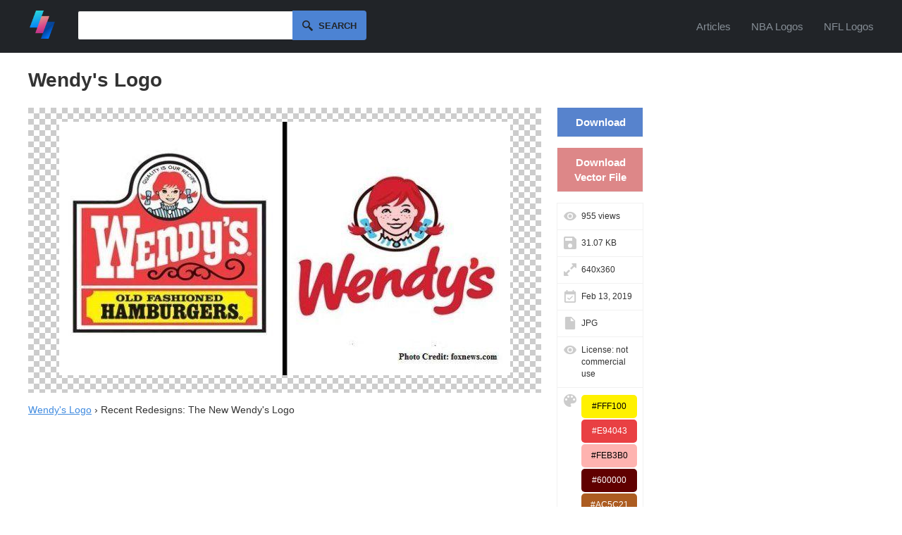

--- FILE ---
content_type: text/html; charset=UTF-8
request_url: https://logodix.com/logos/39437
body_size: 3836
content:
<!DOCTYPE html>
<html lang="en">
<head>
  <meta charset="utf-8">
  <meta name="viewport" content="width=device-width, initial-scale=1.0">
    
  <title>Wendy's Logo</title>
  <meta name="description" content="">
	
  <link rel="icon" type="image/png" href="/favicon.png">
  <meta name="csrf-token" content="3239eece902cdcd21cb629cea6e227fa8fb194d135edbc2616d62466c528aa56">
  <link async rel="stylesheet" type="text/css" href="/screen.css?v=9"/>
    <link rel="preconnect" href="https://a.pub.network/" crossorigin />
<link rel="preconnect" href="https://b.pub.network/" crossorigin />
<link rel="preconnect" href="https://c.pub.network/" crossorigin />
<link rel="preconnect" href="https://d.pub.network/" crossorigin />
<link rel="preconnect" href="https://c.amazon-adsystem.com" crossorigin />
<link rel="preconnect" href="https://s.amazon-adsystem.com" crossorigin />
<link rel="preconnect" href="https://btloader.com/" crossorigin />
<link rel="preconnect" href="https://api.btloader.com/" crossorigin />
<link rel="preconnect" href="https://confiant-integrations.global.ssl.fastly.net" crossorigin />
<link rel="stylesheet" href="https://a.pub.network/logodix-com/cls.css">

<script data-cfasync="false" type="text/javascript">
  var freestar = freestar || {};
  freestar.queue = freestar.queue || [];
  freestar.config = freestar.config || {};
  freestar.config.enabled_slots = [];
  freestar.initCallback = function () { (freestar.config.enabled_slots.length === 0) ? freestar.initCallbackCalled = false : freestar.newAdSlots(freestar.config.enabled_slots) }
</script>
<script src="https://a.pub.network/logodix-com/pubfig.min.js" data-cfasync="false" async></script>
<script src="//m.servedby-buysellads.com/monetization.js" type="e3d63439b07f66c0a828db97-text/javascript"></script>
  
  <script src="//code.jquery.com/jquery-1.11.2.min.js" type="e3d63439b07f66c0a828db97-text/javascript"></script>
  <script src="/jquery.easy-autocomplete.min.js" type="e3d63439b07f66c0a828db97-text/javascript"></script>
  <link rel="stylesheet" href="/easy-autocomplete.min.css">
  <script type="e3d63439b07f66c0a828db97-text/javascript">
  $(document).ready(function(){
    $('#burger-menu').click(function(){
      $(this).toggleClass('active');
      $('#header-nav').toggleClass('open');
    });
  });
  </script>
</head>
<body>
<div id="web">
	<div id="headerc"><div id="header">
		<a href="/"><img src="/logo.png" alt="LogoDix logo" /></a>
        <script type="e3d63439b07f66c0a828db97-text/javascript">
    var options = {
      url: function(phrase) {
        return "/suggest?q=" + phrase ;
      },
      getValue: "name",
      template: {
        type: "custom",
        method: function(value, item) {
          return "<img src='/logo/"+ item.thumb +"' /> " + value;
        }
      },
      list: {
        onClickEvent: function() {
          var result = $("#q").getSelectedItemData();
          window.location.href = "/" + result.slug;
        }
      }
    };

    $("#q").easyAutocomplete(options);


    $('#search').submit(function() {
      if($("#q").val() == '') {
        return false;
      }
    });
  </script>
    <form id="search" method="get" action="/search">
      <input type="text" id="q" name="q" autocomplete="off" />
      <button id="submitsearch" title="Search" type="submit">Search</button>
    </form>      <button id="burger-menu" aria-label="Menu">
        <span></span>
        <span></span>
        <span></span>
      </button>
      <nav id="header-nav">
        <a href="/articles">Articles</a>
        <a href="/lists/nba-logos">NBA Logos</a>
        <a href="/lists/nfl-logos">NFL Logos</a>
      </nav>
		<br class="clear" />
	</div></div>
	<div id="contentc"><div id="content">

    <h1>Wendy's Logo</h1>
		
    

<div id="logobox">
<div id="39437" data-fullimg="/logo/39437.jpg" data-or="640x360">
			<span id="logoimgc"><img style="" src="/logo/39437.jpg" alt="Wendy's Logo - Recent Redesigns: The New Wendy's Logo" title="640x360 - JPG - Recent Redesigns: The New Wendy's Logo" /></span>
		<p><a href="/wendys">Wendy's Logo</a> › Recent Redesigns: The New Wendy's Logo</p>
		            
		
		
</div></div>
<div id="logoinfo">
	<div id="download"><a href="/download/39437">Download</a></div>
	<div id="rdownloads"><a href="/vector-downloaded/39437">Download Vector File</a></div>	<div id="views">955 views</div>
	<div id="filesize">31.07 KB</div>
	<div id="size">640x360</div>
	<div id="date">Feb 13, 2019</div>
	<div id="type">JPG</div>
	<div id="license">License: not commercial use</div>
	<div id="colors">

		


		<div style="background-color: #FFF100; color: #000000;">#FFF100</div>
<div style="background-color: #E94043; color: #FFFFFF;">#E94043</div>
<div style="background-color: #FEB3B0; color: #000000;">#FEB3B0</div>
<div style="background-color: #600000; color: #FFFFFF;">#600000</div>
<div style="background-color: #AC5C21; color: #FFFFFF;">#AC5C21</div>
<div style="background-color: #E7AD32; color: #000000;">#E7AD32</div>
<div style="background-color: #B11E28; color: #FFFFFF;">#B11E28</div>
</div>
</div>
<div id="sidebar">
  <!-- Tag ID: logodix_skyscraper_right -->
<div align="center" data-freestar-ad="__300x600 __300x600" id="logodix_skyscraper_right">
  <script data-cfasync="false" type="text/javascript">
    freestar.config.enabled_slots.push({ placementName: "logodix_skyscraper_right", slotId: "logodix_skyscraper_right" });
  </script>
</div>
  </div>

<h2 id="similar">Similar Logos</h2>
<div id="grid" class="largegrid">
	<div id="39449" data-fullimg="/logo/39449.png" data-or="880x654">
		<a href="/logos/39449">
			<img src="/logo/39449.png" alt="Wendy's Logo - Wendy's logo | Logok" title="880x654 - PNG - Wendy's logo | Logok" />
		</a>
					</div>
	<div id="39456" data-fullimg="/logo/39456.jpg" data-or="960x805">
		<a href="/logos/39456">
			<img src="/logo/39456.jpg" alt="Wendy's Logo - Wendy's Struggles To Meet Growing Demand For Fresh Produce" title="960x805 - JPG - Wendy's Struggles To Meet Growing Demand For Fresh Produce" />
		</a>
					</div>
	<div id="39413" data-fullimg="/logo/39413.jpg" data-or="555x573">
		<a href="/logos/39413">
			<img src="/logo/39413.jpg" alt="Wendy's Logo - There Is A Hidden Message In The New Wendy's Logo - Business Insider" title="555x573 - JPG - There Is A Hidden Message In The New Wendy's Logo - Business Insider" />
		</a>
					</div>
	<div id="39692" data-fullimg="/logo/39692.jpg" data-or="539x264">
		<a href="/logos/39692">
			<img src="/logo/39692.jpg" alt="Wendy's Logo - Wendy's Unveils New Logo; Still Looks Like Prince Harry In Drag" title="539x264 - JPG - Wendy's Unveils New Logo; Still Looks Like Prince Harry In Drag" />
		</a>
					</div>
	<div id="39684" data-fullimg="/logo/39684.jpg" data-or="1436x700">
		<a href="/logos/39684">
			<img src="/logo/39684.jpg" alt="Wendy's Logo - Wendys Logo, Wendys Symbol, Meaning, History and Evolution" title="1436x700 - JPG - Wendys Logo, Wendys Symbol, Meaning, History and Evolution" />
		</a>
					</div>
	<div id="39439" data-fullimg="/logo/39439.jpg" data-or="800x532">
		<a href="/logos/39439">
			<img src="/logo/39439.jpg" alt="Wendy's Logo - New Wendy's Logo Contains the Word <em>Mom</em>" title="800x532 - JPG - New Wendy's Logo Contains the Word <em>Mom</em>" />
		</a>
					</div>
	<div id="39674" data-fullimg="/logo/39674.jpg" data-or="3000x1406">
		<a href="/logos/39674">
			<img src="/logo/39674.jpg" alt="Wendy's Logo - Evolution of Wendy's Logo | Infographics | Pinterest | Logos ..." title="3000x1406 - JPG - Evolution of Wendy's Logo | Infographics | Pinterest | Logos ..." />
		</a>
					</div>
 

</div>

<!-- Tag ID: logodix_leaderboard_btf -->
<div align="center" data-freestar-ad="__300x250 __970x250" id="logodix_leaderboard_btf">
  <script data-cfasync="false" type="text/javascript">
    freestar.config.enabled_slots.push({ placementName: "logodix_leaderboard_btf", slotId: "logodix_leaderboard_btf" });
  </script>
</div>

</div>
<script type="e3d63439b07f66c0a828db97-text/javascript">
var _statcounter = _statcounter || [];
_statcounter.push({"tags": {"p":"l"}});
</script>
	</div></div>
	<br class="clear" />
		<div id="statsc"><div id="stats">
		<p><span id="nlogos">146,676</span> <span class="tstats">logos of</span> <span id="ncats">4,892</span> <span class="tstats">brands, shapes and colors.</span></p>
	</div></div>
	<br class="clear" />
	
	<div id="alphac"><div id="alpha">
		<h2>Logos by Letter</h2>
		   	<a href="/a-logos" title="A Logos"><img src="/img/a.png" alt="Logos with letter A" /></a>
		   	<a href="/b-logos" title="B Logos"><img src="/img/b.png" alt="Logos with letter B" /></a>
		   	<a href="/c-logos" title="C Logos"><img src="/img/c.png" alt="Logos with letter C" /></a>
		   	<a href="/d-logos" title="D Logos"><img src="/img/d.png" alt="Logos with letter D" /></a>
		   	<a href="/e-logos" title="E Logos"><img src="/img/e.png" alt="Logos with letter E" /></a>
		   	<a href="/f-logos" title="F Logos"><img src="/img/f.png" alt="Logos with letter F" /></a>
		   	<a href="/g-logos" title="G Logos"><img src="/img/g.png" alt="Logos with letter G" /></a>
		   	<a href="/h-logos" title="H Logos"><img src="/img/h.png" alt="Logos with letter H" /></a>
		   	<a href="/i-logos" title="I Logos"><img src="/img/i.png" alt="Logos with letter I" /></a>
		   	<a href="/j-logos" title="J Logos"><img src="/img/j.png" alt="Logos with letter J" /></a>
		   	<a href="/k-logos" title="K Logos"><img src="/img/k.png" alt="Logos with letter K" /></a>
		   	<a href="/l-logos" title="L Logos"><img src="/img/l.png" alt="Logos with letter L" /></a>
		   	<a href="/m-logos" title="M Logos"><img src="/img/m.png" alt="Logos with letter M" /></a>
		   	<a href="/n-logos" title="N Logos"><img src="/img/n.png" alt="Logos with letter N" /></a>
		   	<a href="/o-logos" title="O Logos"><img src="/img/o.png" alt="Logos with letter O" /></a>
		   	<a href="/p-logos" title="P Logos"><img src="/img/p.png" alt="Logos with letter P" /></a>
		   	<a href="/q-logos" title="Q Logos"><img src="/img/q.png" alt="Logos with letter Q" /></a>
		   	<a href="/r-logos" title="R Logos"><img src="/img/r.png" alt="Logos with letter R" /></a>
		   	<a href="/s-logos" title="S Logos"><img src="/img/s.png" alt="Logos with letter S" /></a>
		   	<a href="/t-logos" title="T Logos"><img src="/img/t.png" alt="Logos with letter T" /></a>
		   	<a href="/u-logos" title="U Logos"><img src="/img/u.png" alt="Logos with letter U" /></a>
		   	<a href="/v-logos" title="V Logos"><img src="/img/v.png" alt="Logos with letter V" /></a>
		   	<a href="/w-logos" title="W Logos"><img src="/img/w.png" alt="Logos with letter W" /></a>
		   	<a href="/x-logos" title="X Logos"><img src="/img/x.png" alt="Logos with letter X" /></a>
		   	<a href="/y-logos" title="Y Logos"><img src="/img/y.png" alt="Logos with letter Y" /></a>
		   	<a href="/z-logos" title="Z Logos"><img src="/img/z.png" alt="Logos with letter Z" /></a>
			</div></div>
	<br class="clear" />
	
	<div id="categoriesc"><div id="categories">
		<h2>Logo Categories</h2>
		<div id="catlist">
			<ul>
		    					<li><a href="/agriculture-logos">Agriculture</a>
										<li><a href="/animals-pets-logos">Animals & Pets</a>
										<li><a href="/business-consulting-logos">Business & Consulting</a>
										<li><a href="/car-motor-logos">Car & Motor</a>
										<li><a href="/communication-logos">Communication</a>
										<li><a href="/education-logos">Education</a>
										<li><a href="/energy-logos">Energy</a>
										<li><a href="/entertainment-logos">Entertainment</a>
										<li><a href="/environment-green-logos">Environment & Green</a>
										<li><a href="/fashion-beauty-logos">Fashion & Beauty</a>
										<li><a href="/finance-accounting-logos">Finance & Accounting</a>
										<li><a href="/food-drink-logos">Food & Drink</a>
										<li><a href="/games-recreation-logos">Games & Recreation</a>
										<li><a href="/industrial-engineering-logos">Industrial & Engineering</a>
										<li><a href="/internet-it-logos">Internet & IT</a>
										<li><a href="/legal-logos">Legal</a>
										<li><a href="/manufacturing-logos">Manufacturing</a>
										<li><a href="/media-logos">Media</a>
										<li><a href="/medical-health-logos">Medical & Health</a>
										<li><a href="/music-logos">Music</a>
										<li><a href="/non-profit-logos">Non-Profit</a>
										<li><a href="/real-estate-logos">Real Estate</a>
										<li><a href="/restaurants-logos">Restaurants</a>
										<li><a href="/retail-sale-logos">Retail & Sale</a>
										<li><a href="/sports-fitness-logos">Sports & Fitness</a>
										<li><a href="/transportation-logos">Transportation</a>
										<li><a href="/travel-hotel-logos">Travel & Hotel</a>
								</ul>
		</div>
	</div></div>
	<div id="footer">
		<div id="footermenuc"><div id="footermenu">
			<div class="footersubmenu">
				<h2>LogoDix</h2>
				<ul>
					<li><a href="/about-us">About Us</a></li>
					<li><a href="/articles">Articles</a></li>
					<li><a href="/contact">Contact</a></li>
				</ul>
			</div>
			<div class="footersubmenu">
				<h2>Resources</h2>
				<ul>
					<li><a href="/lists">Logo Lists</a></li>
					<li><a href="/request">Request a Logo</a></li>
					<li><a href="/links">Links</a></li>
					<li><button id="pmLink">Privacy Manager</button></li>
				</ul>
			</div>
			<div class="footersubmenu">
				<h2>Legal</h2>
				<ul>
					<li><a href="/terms-of-service">Terms of Service</a></li>
					<li><a href="/privacy-policy">Privacy Policy</a></li>
					<li><a href="/dmca">DMCA Complaint</a></li>
				</ul>
			</div>
			<br class="clear" />
		</div></div>
		<div id="subfooterc"><div id="subfooter">
			<p id="from">Made with love & tons of coffee in <a href="https://www.google.com/maps/place/Berkeley,%20CA">Berkeley</a>, <a href="https://www.google.com/maps/place/Berlin">Berlin</a>, and <a href="https://www.google.com/maps/place/Bangkok">Bangkok</a>.</p>
			<p id="copy">LogoDix &copy; 2018 - 2026. All rights reserved.</p>
			<br class="clear" />
		</div></div>
	</div>
</div>
<style>
    #pmLink {
        visibility: hidden;
        text-decoration: none;
        cursor: pointer;
        background: transparent;
        border: none;
        color: #dee2e6;
        padding: 0;
        font-size: 100%;
    }
</style>


<!-- Default Statcounter code for logopix.com
http://logopix.com -->
<script type="e3d63439b07f66c0a828db97-text/javascript">
var sc_project=11947809; 
var sc_invisible=1; 
var sc_security="813031af"; 
var sc_https=1; 
</script>
<script type="e3d63439b07f66c0a828db97-text/javascript" src="https://www.statcounter.com/counter/counter.js" async></script>
<noscript><div class="statcounter"><a title="Web Analytics"
href="https://statcounter.com/" target="_blank"><img
class="statcounter"
src="https://c.statcounter.com/11947809/0/813031af/1/"
alt="Web Analytics"></a></div></noscript>
<!-- End of Statcounter Code -->

<!-- GDFHVCMV212148678 -->
<script type="e3d63439b07f66c0a828db97-text/javascript">
(function(){
  if(typeof _bsa !== 'undefined' && _bsa) {
    _bsa.init('flexbar', 'CE7DKK7U', 'placement:logodixcom');
  }
})();
</script>
<script src="/cdn-cgi/scripts/7d0fa10a/cloudflare-static/rocket-loader.min.js" data-cf-settings="e3d63439b07f66c0a828db97-|49" defer></script></body>
</html>


--- FILE ---
content_type: text/css
request_url: https://logodix.com/screen.css?v=9
body_size: 4390
content:
body{
  font-family: "Helvetica Neue",Helvetica,Arial,sans-serif;
  font-size: 14px;
  line-height: 1.42857143;
  color: #333;
	margin: 0;
	padding: 0;
}
a{
	color: #408bdf;
}

.centered{
	text-align: center;
}

#content{
	width: 1200px;
	margin: 0 auto;
}

#headerc{
	background: #212428;
	color: #868e96;
	clear: both;
	width: 100%;
}
#header{
	width: 1200px;
	margin: 0 auto;
	padding: 15px 0;
	height: 45px;
}
#header img {
	height: 40px;
	display: block;
	margin-right: 30px;
	float: left
}
#header-nav {
	float: right;
	padding-top: 12px;
}
#header-nav a {
	color: #868e96;
	text-decoration: none;
	margin-left: 25px;
	font-size: 15px;
}
#header-nav a:hover {
	color: #fff;
}
#burger-menu {
	display: none;
	background: none;
	border: none;
	cursor: pointer;
	padding: 10px;
	float: right;
	margin-top: 5px;
}
#burger-menu span {
	display: block;
	width: 24px;
	height: 3px;
	background: #868e96;
	margin: 4px 0;
	border-radius: 2px;
	transition: all 0.3s ease;
}
#burger-menu:hover span {
	background: #fff;
}
#burger-menu.active span:nth-child(1) {
	transform: rotate(45deg) translate(5px, 5px);
}
#burger-menu.active span:nth-child(2) {
	opacity: 0;
}
#burger-menu.active span:nth-child(3) {
	transform: rotate(-45deg) translate(5px, -5px);
}
#search input[type=text]{
	border: 1px solid #212428;
	border-radius: 3px;
	padding: 12px 14px;
	font-size: 14px;
	width: 280px;
	float: left;
	outline: none;
}
#search p {
  float: left;
  margin: 12px;
}
#submitsearch {
	width: 105px;
  height: 42px;
  margin: 0 0 0 -5px;
  padding: 0 0 0 23px;
  border: 0;
  background-image: url(/search.png);
  background-repeat: no-repeat;
  background-position: 14px 50%;
  background-size: 15px 15px;
  border-radius: 0 4px 4px 0;
  cursor: pointer;
  cursor: hand;
  background-color: #4c83d3;
  float: left;
  text-transform: uppercase;
  font-weight: bold;
  font-size: 13px;
  color: #212428;
	outline: none;
  position: relative;
}

#statsc{
	background: #54b489;
	background: #212428;
	color: #868e96;
	clear: both;
	float: left;
	width: 100%;
	margin: 70px 0 -70px;
}
#stats{
	with: 1200px;
	padding: 30px 0;
	font-size: 25px;
	text-align: center;
}
#stats span{
	vertical-align: middle;
}
#stats span#nlogos, #stats span#ncats{
	font-size: 50px;
	font-weight: bold;
}
#stats span.tstats{
	padding: 0 10px;
}

#alphac{
	clear: both;
	float: left;
	width: 100%;
	margin: 70px 0 -70px;
  padding: 50px 0;
	text-align: center;
}
#alpha img{
	width: 35px;
	height: 35px;
	margin: 2px;
}

#grid{
	width: 860px;
	float:left;
}
#grid div{
	width: 150px;
	height: 120px;
	width: 190px;
	height: 152px;
	float: left;
	margin: 10px;
	//padding: 10px;
	border: 1px solid #ddd;
	position:relative;
}
#grid a{
	display:block;
	padding: 10px;
	width: calc(100% - 20px);
	height: calc(100% - 20px);
}
#grid a.white{
	background: url('/pattern.gif');
}
#grid a:hover{
	background: #ddd;
}
#grid img{
	max-width: 170px;
	max-height: 132px;
	
	position: absolute;
  top: 50%;
  left: 50%;
  transform: translate(-50%, -50%);
}
#grid.largegrid{
  width: 1184px;
  border: 1px solid #ddd;
}
#grid.largegrid div{
  margin: 0;
  width: 168px;
  height: 138px;
}
#grid.largegrid div a{
  padding: 10px;
}
#grid.largegrid img{
	max-width: 130px;
	max-height: 100px;
}

#sidebar{
	float:right;
	width: 305px;
}

#related{
	clear: both;
	float:left;
	margin-top: 20px; margin-bottom: 10px
}

#requestform, #contactform, #submitform {
	margin: 0 auto;
	width: 570px;
	margin-top: 40px
}
#contactform{
	text-align: center;
}
#requestform input[type=text], #contactform input[type=text], #submitform input[type=text], #submitform input[type=url], #contactform textarea, #submitform textarea{
	padding: 15px;
  font-size: 20px;
  width: 350px;
	border: 1px solid #cfcfcf;
}
#contactform input[type=text], #contactform textarea, #submitform textarea{
	width: 450px;
}
#contactform textarea{
	height: 100px;
}
#submitform textarea{
  height: 100px;
  width: 350px;
}
#submitform label {
  margin: 15px 0 5px 0;
  display: block;
}
#submitform select {
  border: 1px solid #cfcfcf;
  font-size: 20px;
  padding: 15px;
  width: 380px;
}
#submitform div {
  margin: 20px 0 10px 0;
  padding: 0 15px 15px 15px;
  border: 1px solid #cfcfcf;
  width: 350px;
}
#requestform input[type=submit], #contactform input[type=submit], #submitform input[type=submit]{
	padding: 17px 25px 15px !important;
	font-size: 18px !important;
	background-color: #408bdf;
	font-weight: bold;
	text-shadow: 1px 1px #408bdf;
	color: #ffffff;
	border-radius: 5px;
	-moz-border-radius: 5px;
	-webkit-border-radius: 5px;
	border: 1px solid #408bdf;
	cursor: pointer;
	box-shadow: 0 1px 0 rgba(255, 255, 255, 0.5) inset;
	-moz-box-shadow: 0 1px 0 rgba(255, 255, 255, 0.5) inset;
	-webkit-box-shadow: 0 1px 0 rgba(255, 255, 255, 0.5) inset;
}
#contactform input[type=submit], #submitform input[type=submit] {
	margin-top: 10px;
}

#footermenuc, #subfooterc{
	float: left;
	width: 100%;
}
#footermenu, #subfooter, #categories{
	width: 1200px;
	margin: 0 auto;
}

#categoriesc{
	background: #408bdf url('/categories.gif');
	clear: both;
	margin-top: 70px;
}
#categories{
	padding: 60px 0;
}
#categories h2{
	text-align: center;
	color: white;
	font-size: 30px;
}
#catlist{   
	-moz-column-width: 16.5em; /* Firefox */
	-webkit-column-width: 16.5em; /* webkit, Safari, Chrome */
  column-width: 16.5em;
	margin-top: 50px;
  margin-left: 95px;
}
#categories ul{
	list-style: none;
	margin: 0;
	padding: 0;
}
#categories li{
	list-style: none;
	margin: 10px 0;
	padding: 0;
	font-size: 15px;
}
#categories a{
	text-decoration: none;
	color: white;
}

#footermenuc{
	background: #353a3f;
}
#footermenu{
	padding: 30px 0;
	display: flex;
	justify-content: center;
	gap: 80px;
}
#footermenu h2{
	color: #868e96;
	text-transform: uppercase;
	font-size: 13px;
}
#footermenu ul{
	list-style: none;
	margin: 0;
	padding: 0;
}
#footermenu li{
	list-style: none;
	margin: 10px 0;
	padding: 0;
	font-size: 15px;
}
#footermenu a{
	text-decoration: none;
	color: #dee2e6;
}
.footersubmenu{
	min-width: 150px;
}
#subfooterc{
	background: #212428;
	clear: both;
  margin-bottom: 70px;
}
#subfooter{
	color: #868e96;
	padding: 20px 0;
	font-size: 12px;
}
#subfooter a{
	color: #868e96;
	text-decoration: none;
}
#from, #copy{
	float: left;
	width: 50%;
}
#copy{
	text-align: right;
}
.clear{
	clear:both;
}

.txt{
	width: 800px;
	margin: 0 auto;
}
.txt .intro{
	text-align:center;
}

.easy-autocomplete {
  float: left;
}
.easy-autocomplete-container {
  text-align: left;
}
.easy-autocomplete-container ul {
  margin: 0;
  padding: 0;
  top: 41px !important;
  left: 1px;
  width: 304px;
  box-shadow: 0 1px 10px rgba(0, 0, 0, 0.2), 0 2px 4px 0 rgba(0, 0, 0, 0.1);
  border-radius: 3px;
}
.easy-autocomplete-container ul li {
  border: none !important;
  padding: 8px 12px 6px 12px !important;
}
#header .easy-autocomplete-container ul li img {
  width: auto;
  height: 16px;
  display: inline;
  margin-right: 10px;
  float: none;
  vertical-align: text-bottom;
}

#errorp{
	background: url('/404.jpg') no-repeat top center;
	float: left;
	width: 100%;
	margin: 0 0 -70px;
	padding-bottom: 120px;
}
#errorp h1{
	text-align: center;
	font-size: 300px;
	line-height: 260px;
	margin: 40px 0 20px;
}
#errorp h2{
	text-align: center;
	font-size: 80px;
	line-height: 40px;
	margin: 0;	
}

#dmca h3{
	margin: 30px 0 5px 0;
}
#dmca h3#typing{
	margin: 50px 0 15px 0;
}
#dmca select, #dmca input[type=text], #dmca textarea{
	display: block;
	margin: 5px 0 10px;
}
#dmca #gf{
  margin: 10px 0;
}
#dmca label{
	display: block;
	margin-bottom: 7px;
}
#dmca input[type=text], #dmca input[type=password], #dmca textarea{
  padding: 12px;
  font-size:12px;
  margin: 0 0 20px 0;
  width: 586px;
}
#dmca textarea{
  height: 55px;
}
#dmca input[type=submit]{
  padding: 17px 25px 15px !important;
	font-size: 18px !important;
	background-color: #408bdf;
	font-weight: bold;
	text-shadow: 1px 1px #408bdf;
	color: #ffffff;
	border-radius: 5px;
	-moz-border-radius: 5px;
	-webkit-border-radius: 5px;
	border: 1px solid #408bdf;
	cursor: pointer;
	box-shadow: 0 1px 0 rgba(255, 255, 255, 0.5) inset;
	-moz-box-shadow: 0 1px 0 rgba(255, 255, 255, 0.5) inset;
	-webkit-box-shadow: 0 1px 0 rgba(255, 255, 255, 0.5) inset;
}

#logobox{
	float: left;
	width: 730px
}
#logobox img{
	max-width: 728px;
	max-height: 550px;
}
#logoimgc{
	background: url('/pattern.gif');
	padding: 20px;
	width: 688px;
	display: block;
	text-align: center;
}
#logobox #logoimgc img{
	max-width: 688px;
}
#logoinfo{
	float: left;
	width: 123px;
	margin-left: 20px;
	text-align: left;
	font-size: 12px;
	
}
#logoinfo>div{
	border-bottom: 1px solid #f1f1f1;
	border-right:1px solid #f1f1f1;
	border-left:1px solid #f1f1f1;
	padding: 10px 8px 10px 34px;
}
#logoinfo div#download{
	background: #5783cd;
	text-align: center;
	padding: 0;
	margin-bottom: 15px;
}
#logoinfo div#download a{
	display: block;
	width: 106px;
	padding: 10px 8px;
	color: white;
	font-size: 15px;
	font-weight: bold;
	text-decoration: none;
}
#logoinfo div#download a:hover{
	background: #213c85;
}
#logoinfo div#rdownloads{
	background: #ABC1E6;
  background: #DD8788;
	text-align: center;
	padding: 0;
	margin-bottom: 15px;
}
#logoinfo div#rdownloads a{
	display: block;
	width: 106px;
	padding: 10px 8px;
	color: white;
	font-size: 15px;
	font-weight: bold;
	text-decoration: none;
}
#logoinfo div#rdownloads a:hover{
	background: #C83B8A;
}
#logoinfo div#colors{
	background: #fff url(icon_colors.png) no-repeat 9px 9px;
	background-size: 18px;
}
#logoinfo div#views{
	background: #fff url(icon_views.png) no-repeat 9px 9px;
	background-size: 18px;
	border-top:1px solid #f1f1f1;
}
#logoinfo div#filesize{
	background: #fff url(icon_filesize.png) no-repeat 9px 9px;
	background-size: 18px;
}
#logoinfo div#size{
	background: #fff url(icon_dimensions.png) no-repeat 9px 9px;
	background-size: 18px;
}
#logoinfo div#license{
	background: #fff url(icon_views.png) no-repeat 9px 9px;
	background-size: 18px;
}
#logoinfo div#type{
	background: #fff url(icon_filetype.png) no-repeat 9px 9px;
	background-size: 18px;
}
#logoinfo div#date{
	background: #fff url(icon_date.png) no-repeat 9px 9px;
	background-size: 18px;
}
#logoinfo div#colors>div{
	padding: 8px 10px; 
	border-radius: 5px; 
	margin-bottom: 2px; 
	text-align: center
}
#similar{
	width: 100%;
	clear:both;
	text-align:center;
	margin-top: 50px;
	float:left;
}
#post-header {
  margin: 30px 0 0 0;
}
#post-body {
  clear: both;
  padding: 40px 0 20px 0;
}
#post-thumb {
  float: left;
  border: 1px solid #ccc;
  padding: 12px;
  border-radius: 5px;
}
#post-thumb img {
  min-width: 60px;
  max-width: 120px;
}
#post-title {
  float: left;
  margin-left: 30px;
}
#post-title h1 {
  margin: 0 0 10px 0;
  font-size: 24px;
}
#post-ad {
  float: left;
  width: 336px;
}
#post-infobox {
    float: left;
    width: 290px;
    font-size: 90%;
    background: #efefef;
    padding: 0 15px 10px 15px;
  margin-left: 20px;
  font-size: 13px;
  line-height: 155%;
}
#post-infobox h2 {
  margin: 10px 0 5px 0;
  font-size: 18px;
}
#progressbar {
  margin: 0;
  padding: 2px 20px;
  border: 1px solid #408bdf;
  background-color: #67afff;
  border-radius: 10px;
  line-height: 100%;
  color: white;
  width: 320px;
}
#post-body { 
clear: both;
    padding: 40px 0;
    width: 680px;
    height: 300px;
    margin: 0 auto;
}
#progressbar a {
  color: #fff;
} 

a#logo-maker-button {
	background: #D5458B; 
	color: white; 
	text-decoration: none; 
	padding: 14px 18px; 
	border-radius: 5px; 
	font-weight: bold;
	border-style: initial;
	border-width: 0;
	font-size: 13px;
	font-weight: 700;
	outline: 0;
	display: block;
	float: right;
	text-transform: uppercase;
}

@media screen and (max-width: 800px) {

	#contentc {
		margin-top: 100px;
	}
	#header a#logo-maker-button {
		float: none;
    	width: 225px;
	    margin: 80px auto;
	}
	#content, #footermenu, #subfooter, #categories{
		width: 100%;
	}
	
	#headerc{
		width: 100%;
	}
	#header{
		width: 100%;
	}
	#header img{
		margin: 0 10px 0 10px;
	}
	#burger-menu {
		display: block;
	}
	#header-nav {
		display: none;
		position: absolute;
		top: 75px;
		left: 0;
		right: 0;
		background: #212428;
		padding: 0;
		float: none;
		border-top: 1px solid #333;
		z-index: 1000;
	}
	#header-nav.open {
		display: block;
	}
	#header-nav a {
		display: block;
		padding: 15px 20px;
		margin: 0;
		border-bottom: 1px solid #333;
	}
	#header-nav a:hover {
		background: #2a2d32;
	}
	.easy-autocomplete{
		width: calc(100% - 160px) !important;
	}
	#search input[type=text]{
		width: 90%;
	}
  #search span {
    display: none;
  }
  #search p a {
    padding: 14px 18px 13px 18px !important;
    background-image: url(/pencil.png) !important;
    background-repeat: no-repeat !important;
    background-position: 6px 50% !important;
    background-size: 25px 25px!important;
  }
	#submitsearch {
		width: 45px;
	  text-indent: -1000px;
	}
	#grid{
		width: 100%;
		padding: 0 0 0 20px;
	}
	#grid div{
		width: calc(50% - 35px);
	}
	#grid.largegrid{
	  width: calc(100% - 20px);
		border: 0;
	}
	#grid.largegrid div {
	  width: calc(50% - 12px);
	}
	
	h1, h2 {
		text-align: center;
	}
	.intro{
		padding: 0 15px;
	}
	#sidebar {
		margin: 0 auto;
    float: none;
	}
	#related{
		width: 100%;
	}
	
	#categoriesc{
		padding: 0 57px;
	}
	#catlist{   
		column-width: 7.5em;
		margin: 10px;
	}
	
	#from, #copy {
	    width: 100%;
	    text-align: center;
	}
	
	.txt{
		width: calc(100% - 60px);
		padding: 0 30px;
	}
	
	#stats span#nlogos, #stats span#ncats {
    display: block;
	}
	
	#footermenu {
		gap: 20px;
		padding: 30px 20px;
	}
	.footersubmenu{
		min-width: auto;
		flex: 1;
	}
	.footersubmenu h2{
		text-align: left;
		font-size: 12px;
	}
	#footermenu li{
		font-size: 13px;
	}
	#requestform, #contactform{
		width: 100%;
		text-align: center;
	}
	#requestform input[type=text], #contactform input[type=text], #contactform textarea{
	  width: 290px;
    border: 1px solid #ccc;
    border-radius: 5px;
    margin-bottom: 5px;
	}
	
	#errorp{
		background: url('/404.jpg') no-repeat top center;
		float: left;
		width: 100%;
		margin: 0 0 -70px;
		padding-bottom: 120px;
	}
	#errorp h1{
		text-align: center;
		font-size: 170px;
		line-height: 200px;
		margin: 40px 0 0;
	}
	#errorp h2{
		text-align: center;
		font-size: 40px;
		line-height: 0px;
		margin: 0;	
	}
	
	#logobox {
	    width: 100%;
	}
	#logoimgc {
	    width: calc(100% - 40px);
	}
	#logobox #logoimgc img {
	    max-width: 100%;
	}
	#logoinfo {
	    width: calc(100% - 40px);
			margin-top:15px;
			margin-bottom: 15px;
	}
	#logoinfo>div {
	    width: calc(50% - 44px);
	    float: left;
	    border-top: 1px solid #f1f1f1;
	}
	#logoinfo div#download{
		width: 100%;
		border: 0;
	}
	#logoinfo div#download a {
	  width: 100%;
	}

	#logoinfo div#rdownloads{
		width: 100%;
		border: 0;
	}
	#logoinfo div#rdownloads a {
	  width: 100%;
	}
	#logoinfo div#colors{
		width: calc(100% - 44px);
	}
	#logoinfo div#type{
		height: 34px;
	}
	#logoinfo div#colors{
		width: calc(100% - 44px);
	}
	#logoinfo div#colors>div{
		width: calc(50% - 22px);
		float: left;
		margin-right: 2px;
	}
	
	#dmca input[type=text]{
		border: 1px solid #333;
		width: calc(100% - 20px);
	}
	
}
@media screen and (max-width: 330px) {
	#footermenu li{
		font-size: 11px;
	}
}

/* Articles Styles */
.articles-page {
    max-width: 1200px;
    margin: 0 auto;
    padding: 40px 20px;
}

.articles-header {
    text-align: center;
    margin-bottom: 50px;
}

.articles-header h1 {
    font-size: 36px;
    font-weight: 700;
    color: #212428;
    margin: 0 0 12px 0;
}

.articles-header p {
    font-size: 18px;
    color: #666;
    margin: 0;
}

.articles-grid {
    display: grid;
    grid-template-columns: repeat(3, 1fr);
    gap: 30px;
}

.article-card {
    background: #fff;
    border: 1px solid #e8e8e8;
    border-radius: 8px;
    overflow: hidden;
    transition: box-shadow 0.2s ease, transform 0.2s ease;
}

.article-card:hover {
    box-shadow: 0 4px 20px rgba(0,0,0,0.1);
    transform: translateY(-2px);
}

.article-card a {
    text-decoration: none;
    color: inherit;
    display: block;
}

.article-card-image {
    aspect-ratio: 16/10;
    overflow: hidden;
    background: #f5f5f5;
}

.article-card-image img {
    width: 100%;
    height: 100%;
    object-fit: cover;
}

.article-card-content {
    padding: 20px;
}

.article-card-category {
    display: inline-block;
    font-size: 11px;
    font-weight: 600;
    text-transform: uppercase;
    letter-spacing: 0.5px;
    color: #408bdf;
    margin-bottom: 10px;
}

.article-card-content h2 {
    font-size: 18px;
    font-weight: 600;
    line-height: 1.4;
    color: #212428;
    margin: 0 0 10px 0;
}

.article-card-content p {
    font-size: 14px;
    line-height: 1.6;
    color: #666;
    margin: 0 0 15px 0;
    display: -webkit-box;
    -webkit-line-clamp: 3;
    -webkit-box-orient: vertical;
    overflow: hidden;
}

.article-card-meta {
    font-size: 13px;
    color: #999;
}

.articles-pagination {
    display: flex;
    justify-content: center;
    align-items: center;
    gap: 20px;
    margin-top: 50px;
    padding-top: 30px;
    border-top: 1px solid #e8e8e8;
}

.articles-pagination a {
    color: #408bdf;
    text-decoration: none;
    font-weight: 500;
}

.articles-pagination a:hover {
    text-decoration: underline;
}

.pagination-info {
    color: #999;
    font-size: 14px;
}

/* Single Article Styles */
.article-single {
    max-width: 760px;
    margin: 0 auto;
    padding: 40px 20px;
}

.article-header {
    margin-bottom: 30px;
}

.article-categories {
    margin-bottom: 15px;
}

.article-category {
    display: inline-block;
    font-size: 12px;
    font-weight: 600;
    text-transform: uppercase;
    letter-spacing: 0.5px;
    color: #408bdf;
    background: #f0f7ff;
    padding: 4px 10px;
    border-radius: 3px;
    margin-right: 8px;
}

.article-single h1 {
    font-size: 36px;
    font-weight: 700;
    line-height: 1.25;
    color: #212428;
    margin: 0 0 15px 0;
}

.article-meta {
    font-size: 15px;
    color: #666;
}

.article-meta .article-date {
    margin-right: 5px;
}

.article-meta .article-author {
    color: #999;
}

.article-meta .article-edit-link {
    margin-left: 15px;
    padding: 4px 12px;
    background: #971e16;
    color: white;
    text-decoration: none;
    border-radius: 4px;
    font-size: 13px;
}

.article-meta .article-edit-link:hover {
    background: #7a1812;
}

.article-featured-image {
    margin: 0 0 35px 0;
}

.article-featured-image img {
    width: 100%;
    height: auto;
    border-radius: 8px;
}

.article-content {
    font-size: 17px;
    line-height: 1.8;
    color: #333;
}

.article-content p {
    margin: 0 0 1.5em 0;
}

.article-content h2 {
    font-size: 26px;
    font-weight: 700;
    color: #212428;
    margin: 2em 0 0.75em 0;
}

.article-content h3 {
    font-size: 21px;
    font-weight: 600;
    color: #212428;
    margin: 1.75em 0 0.5em 0;
}

.article-content img {
    max-width: 100%;
    height: auto;
    border-radius: 6px;
    margin: 1.5em auto;
    display: block;
}

.article-content figure {
    margin: 2em 0;
    text-align: center;
}

.article-content figcaption {
    font-size: 14px;
    color: #666;
    text-align: center;
    margin-top: 10px;
}

.article-content ul,
.article-content ol {
    margin: 0 0 1.5em 0;
    padding-left: 1.5em;
}

.article-content li {
    margin-bottom: 0.5em;
}

.article-content blockquote {
    margin: 1.5em 0;
    padding: 20px 25px;
    background: #f8f9fa;
    border-left: 4px solid #408bdf;
    font-style: italic;
    color: #555;
}

.article-content blockquote p:last-child {
    margin-bottom: 0;
}

.article-content a {
    color: #408bdf;
    text-decoration: underline;
}

.article-content strong {
    font-weight: 600;
    color: #212428;
}

.article-footer {
    margin-top: 50px;
    padding-top: 40px;
    border-top: 1px solid #e8e8e8;
}

.article-author-box {
    display: flex;
    gap: 20px;
    align-items: flex-start;
}

.author-avatar {
    width: 70px;
    height: 70px;
    border-radius: 50%;
    object-fit: cover;
    flex-shrink: 0;
}

.author-info {
    flex: 1;
}

.author-label {
    display: block;
    font-size: 12px;
    text-transform: uppercase;
    letter-spacing: 0.5px;
    color: #999;
    margin-bottom: 4px;
}

.author-name {
    display: block;
    font-size: 18px;
    font-weight: 600;
    color: #212428;
    margin-bottom: 8px;
}

.author-bio {
    font-size: 14px;
    line-height: 1.6;
    color: #666;
    margin: 0;
}

/* Related Articles */
.related-articles {
    max-width: 1000px;
    margin: 60px auto 40px;
    padding: 0 20px;
}

.related-articles h2 {
    font-size: 24px;
    font-weight: 700;
    color: #212428;
    margin: 0 0 25px 0;
    text-align: center;
}

.related-articles-grid {
    display: grid;
    grid-template-columns: repeat(3, 1fr);
    gap: 25px;
}

.related-article-card {
    display: block;
    text-decoration: none;
    color: inherit;
    background: #fff;
    border: 1px solid #e8e8e8;
    border-radius: 8px;
    overflow: hidden;
    transition: box-shadow 0.2s ease;
}

.related-article-card:hover {
    box-shadow: 0 4px 15px rgba(0,0,0,0.08);
}

.related-article-image {
    aspect-ratio: 16/10;
    overflow: hidden;
    background: #f5f5f5;
}

.related-article-image img {
    width: 100%;
    height: 100%;
    object-fit: cover;
}

.related-article-content {
    padding: 15px;
}

.related-article-content h3 {
    font-size: 15px;
    font-weight: 600;
    line-height: 1.4;
    color: #212428;
    margin: 0 0 8px 0;
}

.related-article-date {
    font-size: 13px;
    color: #999;
}

/* Responsive Articles */
@media screen and (max-width: 900px) {
    .articles-grid {
        grid-template-columns: repeat(2, 1fr);
    }

    .related-articles-grid {
        grid-template-columns: repeat(2, 1fr);
    }
}

@media screen and (max-width: 600px) {
    .articles-header h1 {
        font-size: 28px;
    }

    .articles-grid {
        grid-template-columns: 1fr;
    }

    .article-single h1 {
        font-size: 28px;
    }

    .article-content {
        font-size: 16px;
    }

    .article-author-box {
        flex-direction: column;
        align-items: center;
        text-align: center;
    }

    .related-articles-grid {
        grid-template-columns: 1fr;
    }
}


--- FILE ---
content_type: text/plain;charset=UTF-8
request_url: https://c.pub.network/v2/c
body_size: -111
content:
9a85fbd1-992e-460f-a5b9-94ccdc0aa57c

--- FILE ---
content_type: text/plain;charset=UTF-8
request_url: https://c.pub.network/v2/c
body_size: -257
content:
6cf9ac4a-6ee4-4c54-851e-4e6dd607136e